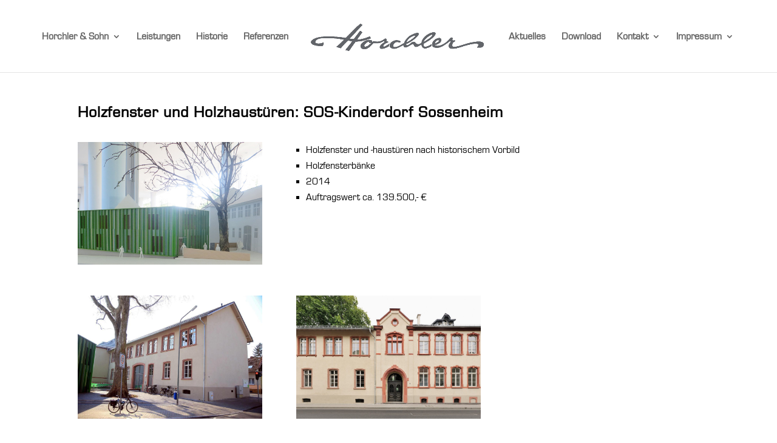

--- FILE ---
content_type: text/css
request_url: https://horchler-sohn.de/wp-content/plugins/Archiv/public/css/nit-google_maps-user-consent-public.css?ver=1.3.0
body_size: 935
content:
/**
 * NIT map styles
 */
.nit-map {
    width: 100%;
    height: 450px;
    margin: 0 auto;
    background-size: cover;
    background-repeat: no-repeat;
    position: relative;
    font-size: 16px;
    color: white;
}

.nit-map span {
    font-family: 'Segoe UI', Tahoma, Geneva, Verdana, sans-serif;
    color: #000;
    display: block;
    padding: 60px 10px;
    width: 350px;
    max-width: 100%;
    text-align: center;
    margin: 0 auto;
    box-sizing: border-box;
}

.nit-map button {
    color: #000;
    display: block;
    padding: 10px;
    width: 130px;
    text-align: center;
    margin: 20px auto;
}

.nit-map button.modern {
    border: none;
    border-radius: 30px;
    background-color: #fff;
    box-shadow: 0 2px 10px rgba(0, 0, 0, 0.3);
    font-size: 16px;
    font-weight: bold;
    cursor: pointer;
}

.nit-map button.modern:hover {
    color: green;
    box-shadow: 0 4px 10px rgba(0, 0, 0, 0.5);
}

.nit-map.not-accepted {
    background: url("../img/NIT_mapblur.jpg");
    background-size: cover;
}

--- FILE ---
content_type: text/css
request_url: https://horchler-sohn.de/wp-content/themes/Divi-Child/style.css?ver=4.27.4
body_size: 1587
content:
/*
 Theme Name: Divi Child
 Theme URI: http://www.elegantthemes.com/gallery/divi/
 Description: Divi Child Theme
 Author: NeosIT GmbH
 Author URI: http://www.neos-it.de
 Template: Divi
 Version: 1.0.0
 Text Domain: Divi-child
*/
 
@import url("../Divi/style.css");
 
/* =Theme customization starts here
------------------------------------------------------- */

/* Font customizations */
.et_pb_fullwidth_portfolio .et_pb_portfolio_image h3 {
	font-size: 16px;
}

h1, h2, h3, h4, h5 {
	font-weight: bold;
	letter-spacing: 1px;
}

td {
   font-family: "eurostile", sans-serif;
}

h1, h2, h3, h4, h5 {
	font-weight: bold;
	letter-spacing: 1px;
}


p {
	letter-spacing: 1px;
	font-weight: normal;
}

ul {
	    list-style-type: square !important;
	    font-family: "eurostile", sans-serif;
}

/* Hide footer */
#footer-info {
  /*  display: none;*/
}

#top-menu li.current-menu-item > a, 
.bottom-nav li.current-menu-item > a, 
.footer-widget h4 {
   color: rgb(0,0,0);
}


/* Override button color */
.et_pb_bg_layout_light.et_pb_module.et_pb_button {
    color: #66676b !important;
}

.et_pb_button_3.et_pb_button.et_pb_module {
    background: rgb(0,0,0);
    color: white !important;
}


/* Overlay homepage Leistungen & Referenzen  */

.link_default_text, .ul {
    top: -203px;
    background-color: rgba(255,255,255,0.8);
    display: block;
    height: 50px;
    width: 80%;
    padding: 10px;
    margin: 0 auto;
    position: relative;
    overflow: hidden;
    padding-top: 25px;
    font-size: 18px;
    font-family: "eurostile", sans-serif;
}

a {
    font-family: eurostile;
}

.link_overlay_text {
    position: relative;
    top: 50px;
    font-size: 18px;
}

--- FILE ---
content_type: text/css
request_url: https://horchler-sohn.de/fonts/MyFontsWebfontsKit/MyFontsWebfontsKit.css
body_size: 974
content:
/**
 * @license
 * MyFonts Webfont Build ID 3605126, 2018-07-05T06:31:16-0400
 * 
 * The fonts listed in this notice are subject to the End User License
 * Agreement(s) entered into by the website owner. All other parties are 
 * explicitly restricted from using the Licensed Webfonts(s).
 * 
 * You may obtain a valid license at the URLs below.
 * 
 * Webfont: Eurostile-Reg by URW
 * URL: https://www.myfonts.com/fonts/urw/eurostile/t-regular/
 * Copyright: Copyright 2010 URW++ Design &amp; Development Hamburg
 * Licensed pageviews: 10,000
 * 
 * 
 * License: https://www.myfonts.com/viewlicense?type=web&buildid=3605126
 * 
 * © 2018 MyFonts Inc
*/


/* @import must be at top of file, otherwise CSS will not work */
@import url("//hello.myfonts.net/count/370286");

  
@font-face {font-family: 'Eurostile';src: url('webfonts/370286_0_0.eot');src: url('webfonts/370286_0_0.eot?#iefix') format('embedded-opentype'),url('webfonts/370286_0_0.woff2') format('woff2'),url('webfonts/370286_0_0.woff') format('woff'),url('webfonts/370286_0_0.ttf') format('truetype');}
 

--- FILE ---
content_type: text/javascript
request_url: https://horchler-sohn.de/wp-content/themes/Divi-Child/js/script.js?ver=1
body_size: 938
content:
"use strict";

jQuery(document).ready(function($) {
    var $body_classes = "";
    
    $body_classes = $("body");

    if($body_classes.hasClass("home")){

        var $leistungen_text, $leistungen_container, $referenzen_text, $referenzen_container = "default";

        $leistungen_text = $(".link_image_leistungen img").attr("alt");
        $leistungen_container = $(".link_image_leistungen a .et_overlay");

        $referenzen_text = $(".link_image_referenzen img").attr("alt");
        $referenzen_container = $(".link_image_referenzen a .et_overlay");

        $(".link_image_leistungen").append("<span class='link_default_text'>" + $leistungen_text + "</span>");
        $(".link_image_referenzen").append("<span class='link_default_text'>" + $referenzen_text + "</span>");
        
        $leistungen_container.append("<span class='link_overlay_text'>" + $leistungen_text + "</span>");
        $referenzen_container.append("<span class='link_overlay_text'>" + $referenzen_text + "</span>");
    };
});